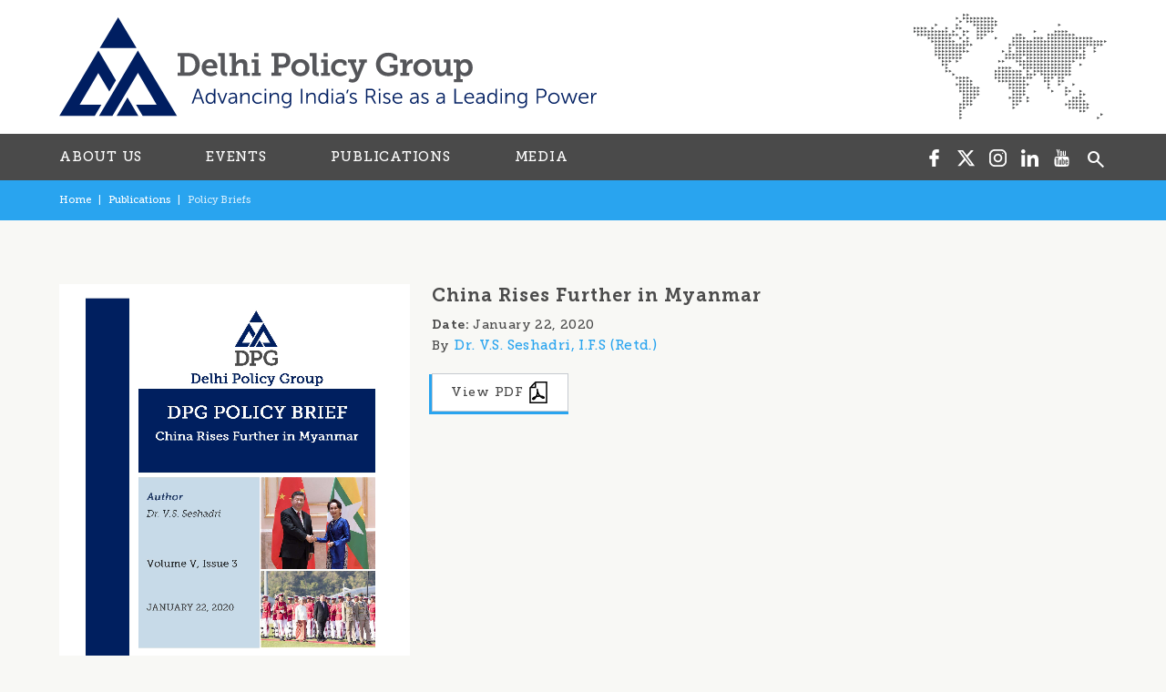

--- FILE ---
content_type: text/html; charset=UTF-8
request_url: https://www.delhipolicygroup.org/publication/policy-briefs/china-rises-further-in-myanmar.html
body_size: 7635
content:
<!DOCTYPE html>
<html lang="en">
<head>
        <meta charset="utf-8">
    <meta http-equiv="x-ua-compatible" content="ie=edge">
    <meta name="viewport" content="width=device-width, initial-scale=1, shrink-to-fit=no, user-scalable=0">
    <meta name="robots" content="follow, index, max-snippet:-1, max-video-preview:-1, max-image-preview:large"/>
    <title>Delhi Policy Group</title>
    <meta name="csrf-token" content="gVM19OMBuQzuG4cNHv8D76ibrfbVD7kUsvWhmScD">
    <meta name="description" content="Delhi Policy Group is a think tank dedicated to advancing India&#039;s policy interests through research and analysis."/>
    <meta name="keywords" content="Delhi Policy Group, policy research, think tank, India policy, international relations"/>
    <link rel="canonical" href="https://www.delhipolicygroup.org/">
    <meta property="og:type" content="website">
    <meta property="og:url" content="https://www.delhipolicygroup.org/">
    <meta property="og:image" content="https://www.delhipolicygroup.org/images-dpg/dpg-logo.svg">
    <meta property="og:title" content="Delhi Policy Group" />
    <meta property="og:description" content="Delhi Policy Group is a think tank dedicated to advancing India's policy interests through research and analysis." />

    <link rel="shortcut icon" type="image/png" href="https://www.delhipolicygroup.org/website/assets/images/fav_icon.png">
    <link href="https://www.delhipolicygroup.org/website/assets/css/app.css" rel="stylesheet">
    <link href="https://www.delhipolicygroup.org/website/assets/css/style2020.css" rel="stylesheet">
    
    <link rel="stylesheet" href="https://fonts.googleapis.com/css2?family=Material+Symbols+Outlined:opsz,wght,FILL,GRAD@20..48,100..700,0..1,-50..200" />
    <meta name="google-site-verification" content="qL02bU83HYlfbWwx6QPhzboqK_LlbbJF6ttXLKvE320" />
    
</head>
<style>
    .image-style-align-left {
        float: left;
        margin-right:20px;
    }

    .image-style-align-right {
        float: right;
        margin-left:20px;
    }

    picture img {
        height: auto;
    }
    
    figure img {
        max-width: 100%;
height: auto;
    }
    
    .content .row > .col-md-6, .col-md-4{
        margin-bottom: 20px;
    }
    .image picture img{
        max-width: 100% !important;
        height: auto !important;
    }
    .newHeroStyle{
        /* top:50% !important;
        left:50% !important;
        transform:translate(-50%, -50%) !important; */
        right:auto !important;
        bottom: auto !important;
        padding-bottom: 60% !important;
        background-color:#C8C8C8 !important;
    }
    /* .newHeroStyle img{
        max-width:100% !important;
        max-height:100% !important;
        width:auto !important;
        height:auto !important;
    } */
    .newHeroStyle img{
        width:100% !important;
        height:100% !important;
        object-fit:cover;
    }
    @media(max-width:768px){
        .newHeroStyle{
            padding-bottom: 0% !important;
        }
        .heroSlide .swiper-slide{
            height:auto;
        }
    }
    /*a span{color:#29a4ef !important}*/
    /*a *{color:#29a4ef !important}*/

    #subscribeForm h2{font-size:14px;}
    #subscribeForm h2{color:#001E61; font-weight:700; font-size:28px; margin-bottom:15px;}
    #subscribeForm h4{color:#29A4EF; font-size:20px; font-weight:700; margin-bottom:10px;}
    #subscribeForm h5{color:#000; font-size:16px; font-weight:700; margin-bottom:8px;}
    #subscribeForm label span{color:#ff0000;}
     

    .checkBoxInput {
        display: block;
        margin-bottom: 15px;
    }

    .checkBoxInput input {
        padding: 0;
        height: initial;
        width: initial;
        margin-bottom: 0;
        display: none;
        cursor: pointer;
    }

    .checkBoxInput label {
        position: relative;
        cursor: pointer;
        padding-left: 32px;
    }

    .checkBoxInput label:before {
        content:'';
        -webkit-appearance: none;
        background-color: transparent;
        border: 2px solid #0079bf;
        box-shadow: 0 1px 2px rgba(0, 0, 0, 0.05), inset 0px -15px 10px -12px rgba(0, 0, 0, 0.05);
        padding: 10px;
        display: inline-block;
        position: relative;
        vertical-align: middle;
        cursor: pointer;
        margin-right: 5px;
        position: absolute;
        left:0;
        top:0;
    }

    .checkBoxInput input:checked + label:after {
        content: '';
        display: block;
        position: absolute;
        top: 3px;
        left: 9px;
        width: 6px;
        height: 14px;
        border: solid #0079bf;
        border-width: 0 2px 2px 0;
        transform: rotate(45deg);
    }
    
    
    .ui-autocomplete {
    max-height: 200px;
    overflow-y: auto;
    overflow-x: hidden;
    z-index: 1000;
    background: #fff;
    border: 1px solid #ccc;
    border-radius: 4px;
    box-shadow: 0 2px 4px rgba(0,0,0,0.1);
}
.ui-menu-item {
    padding: 8px 12px;
    cursor: pointer;
}
.ui-menu-item:hover {
    background: #f0f0f0;
}
.ui-menu-item-wrapper {
    font-size: 14px;
    color: #333;
}

   /*.detailed-section span{*/
   /* font-weight: 500!important;*/
   /* font-size: 15px!important;*/
   /* color: #4a4a4a!important;*/
   /* }*/
    
   /* .detailed-section p{*/
   /* font-weight: 500!important;*/
   /* font-size: 15px!important;*/
   /* color: #4a4a4a!important;*/
   /* }*/
    
    .detailed-section ul p{
    margin-bottom:0!important;
    }
</style>

<body>
    <div class="overlay"></div>
    <main class="wrapper clearfix">
        <header class="header-main clearfix compensate-for-scrollbar">
    <div class="container">
        <div class="row align-items-center justify-content-between no-gutters">
            <div class="col-auto d-xl-block d-none">
                <a href="https://www.delhipolicygroup.org" class="brand">
                    <img src="https://www.delhipolicygroup.org/website/assets/images/dpg-logo.svg" alt="Delhi Policy Group">
                </a>
            </div>
            <div class="col d-xl-none d-block">
                <a href="https://www.delhipolicygroup.org" class="brand">
                    <img src="https://www.delhipolicygroup.org/website/assets/images/dpg-logo.svg" class="img-fluid" alt="Delhi Policy Group">
                </a>
            </div>
            <div class="col-auto d-md-block d-none">
                <img src="https://www.delhipolicygroup.org/website/assets/images/map-new.png" alt="Delhi Policy Group">
            </div>
        </div>
    </div>
</header>
<div class="navigation clearfix">
    <div class="container">
        <div class="row no-gutters justify-content-between align-items-center">
            <div class="col-md col-0">
                <nav class="main-nav">
                    <ul class="nav">
                        <li><a href="https://www.delhipolicygroup.org/about-us">ABOUT US</a>
                            <div class="submenu">
                                <ul class="list-unstyled">
                                    <li><a href="https://www.delhipolicygroup.org/mission-statement">Mission Statement</a></li>
                                    <li><a href="https://www.delhipolicygroup.org/trustees">Trustees</a></li>
                                    <li><a href="https://www.delhipolicygroup.org/faculty">Faculty</a></li>
                                    <li><a href="https://www.delhipolicygroup.org/programs">Programmes</a></li>
                                    <li><a href="https://www.delhipolicygroup.org/personnel">Personnel</a></li>
                                    <li><a href="https://www.delhipolicygroup.org/funding">Funding</a></li>
                                </ul>
                            </div>
                        </li>
                                                <li><a href="javascript:void(0);">EVENTS</a>
                            <div class="submenu">
                                <ul class="list-unstyled">
                                                                        <li><a href="https://www.delhipolicygroup.org/event/conferences">Conferences</a></li>
                                                                        <li><a href="https://www.delhipolicygroup.org/event/seminars">Seminars</a></li>
                                                                        <li><a href="https://www.delhipolicygroup.org/event/roundtables">Roundtables</a></li>
                                                                        <li><a href="https://www.delhipolicygroup.org/event/webinars">Webinars</a></li>
                                                                        <li><a href="https://www.delhipolicygroup.org/event/felicitation-events">Felicitation Events</a></li>
                                                                    </ul>
                            </div>
                        </li>
                      	
                        <li>
                            <a href="javascript:void(0);">PUBLICATIONS</a>
                            <div class="submenu">
                                <ul class="list-unstyled">
                                                                                                                        <li>
                                                <a href="javascript:void(0);" class="hasSubmenu">Research</a>
                                                <div class="submenu">
                                                    <ul class="list-unstyled">
                                                                                                                    <li>
                                                                <a href="https://www.delhipolicygroup.org/publication/policy-reports">Policy Reports</a>
                                                            </li>
                                                                                                                    <li>
                                                                <a href="https://www.delhipolicygroup.org/publication/policy-papers">Policy Papers</a>
                                                            </li>
                                                                                                                    <li>
                                                                <a href="https://www.delhipolicygroup.org/publication/policy-briefs">Policy Briefs</a>
                                                            </li>
                                                                                                                    <li>
                                                                <a href="https://www.delhipolicygroup.org/publication/policy-note">Policy Note</a>
                                                            </li>
                                                                                                            </ul>
                                                </div>
                                            </li>
                                                                                                                                                                <li>
                                                <a href="javascript:void(0);" class="hasSubmenu">Monthly</a>
                                                <div class="submenu">
                                                    <ul class="list-unstyled">
                                                                                                                    <li>
                                                                <a href="https://www.delhipolicygroup.org/publication/african-pulse">African Pulse</a>
                                                            </li>
                                                                                                                    <li>
                                                                <a href="https://www.delhipolicygroup.org/publication/focus-europe">Focus Europe</a>
                                                            </li>
                                                                                                                    <li>
                                                                <a href="https://www.delhipolicygroup.org/publication/indo-pacific-monitor">Indo-Pacific Monitor</a>
                                                            </li>
                                                                                                                    <li>
                                                                <a href="https://www.delhipolicygroup.org/publication/china-monitor">China Monitor</a>
                                                            </li>
                                                                                                                    <li>
                                                                <a href="https://www.delhipolicygroup.org/publication/east-asia-explorer">East Asia Explorer</a>
                                                            </li>
                                                                                                                    <li>
                                                                <a href="https://www.delhipolicygroup.org/publication/economic-security-and-resilience-review">Economic Security and Resilience Review</a>
                                                            </li>
                                                                                                                    <li>
                                                                <a href="https://www.delhipolicygroup.org/publication/global-horizons">Global Horizons</a>
                                                            </li>
                                                                                                                    <li>
                                                                <a href="https://www.delhipolicygroup.org/publication/india-strategic-review">India Strategic Review</a>
                                                            </li>
                                                                                                            </ul>
                                                </div>
                                            </li>
                                                                                                                                                                <li>
                                                <a href="javascript:void(0);" class="hasSubmenu">Weekly</a>
                                                <div class="submenu">
                                                    <ul class="list-unstyled">
                                                                                                                    <li>
                                                                <a href="https://www.delhipolicygroup.org/publication/indias-proximity-archives">India&#039;s Proximity Archives</a>
                                                            </li>
                                                                                                            </ul>
                                                </div>
                                            </li>
                                                                                                                                                        <li>
                                            <a href="https://www.delhipolicygroup.org/publication/event-reports">Event Reports</a>
                                        </li>
                                                                            <li>
                                            <a href="https://www.delhipolicygroup.org/publication/books">Books</a>
                                        </li>
                                                                            <li>
                                            <a href="https://www.delhipolicygroup.org/publication/international-journals">International Journals</a>
                                        </li>
                                                                            <li>
                                            <a href="https://www.delhipolicygroup.org/publication/collaborative-projects">Collaborative Projects</a>
                                        </li>
                                                                            <li>
                                            <a href="https://www.delhipolicygroup.org/publication/obituary">Obituary</a>
                                        </li>
                                                                            <li>
                                            <a href="https://www.delhipolicygroup.org/publication/opinion">Opinion</a>
                                        </li>
                                                                    </ul>
                            </div>
                        </li>
                        <li>
                            <a href="javascript:void(0);">MEDIA</a>
                            <div class="submenu">
                                <ul class="list-unstyled">
                                                                                                                <li><a href="https://www.delhipolicygroup.org/media/opinion">Opinion</a></li>
                                                                            <li><a href="https://www.delhipolicygroup.org/media/visual-media">Visual Media</a></li>
                                                                            <li><a href="https://www.delhipolicygroup.org/media/podcasts">Podcasts</a></li>
                                                                            <li><a href="https://www.delhipolicygroup.org/media/live">Live</a></li>
                                                                    </ul>
                            </div>
                        </li>
                    </ul>
                </nav>
            </div>
            <div class="col-auto d-md-none">
                <div class="">
                    <a href="javascript:void(0)" class="d-block d-md-none hamburger">
                        <span class="h-top"></span>
                        <span class="h-middle"></span>
                        <span class="h-bottom"></span>
                    </a>
                </div>
            </div>
            <div class="col-auto ml-auto">
                <ul class="list-unstyled d-flex m-0">
                                                            <li class="pr-3">
                        <a href="https://www.facebook.com/DelhiPolicyGroup/" target="_blank">
                            <img src="https://www.delhipolicygroup.org/storage/uploads/socialmedia/faculty-1752559972-facebook-new.svg" style="width:19px;" alt="Facebook">
                        </a>
                    </li>
                                        <li class="pr-3">
                        <a href="https://twitter.com/@DPG_ORG" target="_blank">
                            <img src="https://www.delhipolicygroup.org/storage/uploads/socialmedia/faculty-1750768963-twitter-new.svg" style="width:19px;" alt="X">
                        </a>
                    </li>
                                        <li class="pr-3">
                        <a href="https://www.instagram.com/dpg_org/" target="_blank">
                            <img src="https://www.delhipolicygroup.org/storage/uploads/socialmedia/faculty-1750768973-instagram-new.svg" style="width:19px;" alt="Instagram">
                        </a>
                    </li>
                                        <li class="pr-3">
                        <a href="https://www.linkedin.com/company/delhi-policy-group?trk=top_nav_home" target="_blank">
                            <img src="https://www.delhipolicygroup.org/storage/uploads/socialmedia/faculty-1750768982-linkedin.svg" style="width:19px;" alt="Linkedin">
                        </a>
                    </li>
                                        <li class="pr-3">
                        <a href="https://www.youtube.com/@dpg_org" target="_blank">
                            <img src="https://www.delhipolicygroup.org/storage/uploads/socialmedia/faculty-1750768992-youtube-new.svg" style="width:19px;" alt="Youtube">
                        </a>
                    </li>
                                    </ul>
            </div>
            <div class="col-auto ml-auto">
                <button type="button" class="btn search-btn close-search"><i class="material-symbols-outlined">search</i></button>
            </div>
        </div>
    </div>
    
    <div class="search-wrap position-relative">
        <div class="searchbox">
            <div class="container">
                <div class="row justify-content-center">
                    <div class="col-xl-9">
                        <form name="frmS" id="frmS" action="https://www.delhipolicygroup.org/search" method="GET" novalidate>
                            <div class="row no-gutters align-items-center">
                                <div class="col position-relative">
                                    <input class="form-control search_title ui-autocomplete-input" type="text" name="search_title" id="search_title" placeholder="Search For" required autocomplete="off" value="" />
                                </div>
                                <div class="col-auto">
                                    <div class="input-group-prepend">
                                        <button type="submit" class="input-group-text"><i class="material-symbols-outlined">search</i></button>
                                    </div>
                                </div>
                                <div class="col-sm-auto col-12 pt-3 pt-sm-0">
                                    <a href="https://www.delhipolicygroup.org/search" class="advanceSearch">Advanced Search</a>
                                </div>
                            </div>
                        </form>
                    </div>
                </div>
            </div>
        </div>
    </div>
</div>

<!--<script src="https://code.jquery.com/jquery-3.6.0.min.js"></script>-->
<!-- In search-detail.blade.php, add these after jQuery -->
<!--<link rel="stylesheet" href="https://code.jquery.com/ui/1.12.1/themes/base/jquery-ui.css">-->
<!--<script src="https://code.jquery.com/ui/1.12.1/jquery-ui.min.js"></script>-->
<style>
  .ui-autocomplete {
    max-height: 200px;
    overflow-y: auto;
    overflow-x: hidden;
    z-index: 1000;
    background: #fff;
    border: 1px solid #ced4da;
    border-radius: 4px;
    box-shadow: 0 2px 5px rgba(0,0,0,0.1);
}
.ui-menu-item {
    padding: 8px 12px;
    cursor: pointer;
}
.ui-menu-item:hover {
    background: #f8f9fa;
}
.ui-state-disabled {
    color: #6c757d; /* Grey out "No result found" */
    cursor: not-allowed;
}
</style>        <style>
    a span{color:#29a4ef !important}
    a *{color:#29a4ef !important}
</style>
<div class="breadcrumb-wrap">
    <div class="container">
        <ol class="breadcrumb">
            <li class="breadcrumb-item"><a href="https://www.delhipolicygroup.org">Home</a></li>
            <li class="breadcrumb-item">Publications</li>
            <li class="breadcrumb-item active"><a href="https://www.delhipolicygroup.org/publication/policy-briefs">Policy Briefs</a></li>
        </ol>
    </div>
</div>
    <section class="inner-page-content section-xl publication-details detailed-section clearfix">
        <div class="container ">
            <div class="row ">
                <div class="col-12 ">
                                                                                 <div class="inner-slider-wrap bg-white float-lg-left mr-4 mb-3">
                    <!-- Main Image Slider -->
                        <div class="swiper-container ps-big fade-in">
                            <div class="swiper-wrapper">
                                <div class="swiper-slide">
                                    <a href="https://www.delhipolicygroup.org/storage/uploads/publications_img//china-rises-further-in-myanmar-1236-1209.jpg" 
                                       data-fancybox="gallery">
                                        <img class="w-100" 
                                             src="https://www.delhipolicygroup.org/storage/uploads/publications_img//china-rises-further-in-myanmar-1236-1209.jpg" 
                                             alt="" class="w-100">
                                    </a>
                                </div>
                            </div>
                        </div>
                    </div>
                    
                        <h1>China Rises Further in Myanmar</h1>
                        <div class="mb-3">
                                                        <span>
                                <strong>Date:</strong> January 22, 2020
                                 
                                 
                            </span>
                                                                                                                                                                                                                                   <div class="bookAuthor">
                                    <span>By</span>
                                    
                                                                            
                                                                                                                                                                                                                                                                                                                                                                                                                                        
                                    <a href="https://www.delhipolicygroup.org/faculty/dr-vs-seshadri-ifs-retd">Dr. V.S. Seshadri, I.F.S (Retd.)</a>
                                </div>
                            
                        </div>
                        
                        
                        <p></p>

                        <div class="row clearfix float-left">
                                                        <div class="col-auto">
                              <a href="https://www.delhipolicygroup.org/storage/uploads/publications_file/china-rises-further-in-myanmar-1236.pdf" 
                                 target="_blank" 
                                 class="btn btn-shadow-bordered text-left text-capitalize bg-white mb-4">
                                  View PDF
                                 <img src="https://www.delhipolicygroup.org/website/assets/images-dpg/pdf-file.svg" 
                                         style="width: 24px; display: inline-block; margin-left: 0px;">
                                 </a>
                            </div>
                            
                            
                                                    </div>
                                    </div>
            </div>
        </div>
    </section>

    <a id="backtoTop"><img src="https://www.delhipolicygroup.org/website/assets/images-dpg/top.svg" style="width:40px;" alt=""></a>
        <footer class="footer-main clearfix">
    <div class="container">
        <div class="row">
            <div class="col-lg-3 col-sm-6 text-center">
                <div class="footer-box footer-link">
                    <h3>Links</h3>
                    <ul class="list-unstyled">
                        <!-- <li><a href="#">Upcoming</a></li> -->
                        <!-- <li><a href="#">Gallery</a></li>
                        <li><a href="#">Archives</a></li>
                        <li><a href="#">Opportunities</a></li>
                        <li><a href="#">About Us</a></li>
                        <li><a href="#">Contact Us</a></li> -->
                        <!-- <li><a href="">Diary</a></li> -->



                        <li><a href="https://www.delhipolicygroup.org/about-us">About Us</a></li>
                        <li><a href="https://www.delhipolicygroup.org/activities">Activities</a></li>
                        <li><a href="https://www.delhipolicygroup.org/gallery">Gallery</a></li>

                        <!-- <li><a href="">Opportunities</a></li> -->

                        <!-- <li><a href="">Contact us</a></li> -->
                        <li><a href="https://www.delhipolicygroup.org/archives/publications">Archives</a></li>
                        <li><a href="https://www.delhipolicygroup.org/opportunities">Opportunities</a></li>


                    </ul>
                </div>
            </div>


            <div class="col-lg col-12 text-center order-lg-1 order-12 mt-lg-0 mt-5">
                <div class="footer-box footer-subscribe"> <!--ng-controller="subscribeFromCtrl"-->
                    <!-- <h3>Subscribe</h3> -->
                    <a class="btn btn-primary subscribeForm" data-fancybox data-src="#subscribeForm"
                        href="javascript:void(0);">
                        Subscribe
                    </a>


                    <div class="mt-5">&nbsp;</div>
                    <div class="social">
                                                                            <a href="https://www.facebook.com/DelhiPolicyGroup/" target="_blank">
                                <img src="https://www.delhipolicygroup.org/storage/uploads/socialmedia/faculty-1752559972-facebook-new.svg"
                                    style="width:28px; max-width:28px" alt="Facebook">
                            </a>
                                                    <a href="https://twitter.com/@DPG_ORG" target="_blank">
                                <img src="https://www.delhipolicygroup.org/storage/uploads/socialmedia/faculty-1750768963-twitter-new.svg"
                                    style="width:28px; max-width:28px" alt="X">
                            </a>
                                                    <a href="https://www.instagram.com/dpg_org/" target="_blank">
                                <img src="https://www.delhipolicygroup.org/storage/uploads/socialmedia/faculty-1750768973-instagram-new.svg"
                                    style="width:28px; max-width:28px" alt="Instagram">
                            </a>
                                                    <a href="https://www.linkedin.com/company/delhi-policy-group?trk=top_nav_home" target="_blank">
                                <img src="https://www.delhipolicygroup.org/storage/uploads/socialmedia/faculty-1750768982-linkedin.svg"
                                    style="width:28px; max-width:28px" alt="Linkedin">
                            </a>
                                                    <a href="https://www.youtube.com/@dpg_org" target="_blank">
                                <img src="https://www.delhipolicygroup.org/storage/uploads/socialmedia/faculty-1750768992-youtube-new.svg"
                                    style="width:28px; max-width:28px" alt="Youtube">
                            </a>
                                            </div>


                    <div class="copyright">&copy; 2025 Delhi Policy Group. All rights reserved.</div>
                </div>
            </div>



            <div class="col-lg-3 col-sm-6 text-center order-lg-12 order-1 mt-sm-0 mt-4">
                <div class="footer-box contact-details">
                    <h3>Contact</h3>
                    Delhi Policy Group<br>
                    Core 5A, 1st Floor,<br>
                    India Habitat Centre,<br>
                    Lodhi Road, New Delhi-110003<br><br>
                    Phone: <a href="tel:+91 11 48202100">+91 11 48202100</a><br>
                    Email: <a href="mailto:dgoffice@dpg.org.in">dgoffice@dpg.org.in</a><br>
                    Website: <a href="https://www.delhipolicygroup.org">www.delhipolicygroup.org</a>
                    <div>
                        <a href="https://www.delhipolicygroup.org/contact-us" class="seemoreLink">See more</a>
                    </div>

                </div>
            </div>
        </div>
    </div>
</footer>
<script src="https://cdnjs.cloudflare.com/ajax/libs/jquery/3.7.1/jquery.min.js"
    integrity="sha512-v2CJ7UaYy4JwqLDIrZUI/4hqeoQieOmAZNXBeQyjo21dadnwR+8ZaIJVT8EE2iyI61OV8e6M8PP2/4hpQINQ/g=="
    crossorigin="anonymous" referrerpolicy="no-referrer"></script>
<script src="https://cdnjs.cloudflare.com/ajax/libs/fancybox/3.5.7/jquery.fancybox.min.js"
    integrity="sha512-uURl+ZXMBrF4AwGaWmEetzrd+J5/8NRkWAvJx5sbPSSuOb0bZLqf+tOzniObO00BjHa/dD7gub9oCGMLPQHtQA=="
    crossorigin="anonymous" referrerpolicy="no-referrer"></script>

<div id="subscribeForm" class="fancybox popup" style="width:100%; max-width:800px; display:none;">
    <h2>Subscribe</h2>
    <div>
        <form id="subscribe" action="https://www.delhipolicygroup.org/subscribe/submit" method="POST" autocomplete="off">
            <div class="row">
                <div class="col-12 col-sm-6">
                    <div class="form-group">
                        <label>First Name <span>*</span></label>
                        <input type="text" name="first_name"
                            class="form-control ">
                    </div>
                </div>
                <div class="col-12 col-sm-6">
                    <div class="form-group">
                        <label>Last Name <span>*</span></label>
                        <input type="text" name="last_name"
                            class="form-control ">
                    </div>
                </div>
                <div class="col-12 col-sm-6">
                    <div class="form-group">
                        <label>Email Address <span>*</span></label>
                        <input type="email" name="email" class="form-control  ">
                    </div>
                </div>
                <div class="col-12 col-sm-6">
                    <div class="form-group">
                        <label>Title/Position</label>
                        <input type="text" name="title_position" class="form-control">
                    </div>
                </div>
                <div class="col-12">
                    <div class="form-group">
                        <label>Company/Organization</label>
                        <input type="text" name="company_organization" class="form-control">
                    </div>
                </div>

                <div class="col-12 checkBoxInput">
                    <h4>Interests:</h4>

                    <h5>Research Publications</h5>
                    <div class="form-group">
                        <input type="checkbox" name="research_publications" value="Policy Briefs/Reports"
                            id="1">
                        <label for="1">Policy Briefs/Reports</label>
                    </div <h5>Monthlies</h5>
                    <div class="form-group row">
                                                                            <div class="col-12 col-sm-6">
                                <input type="checkbox" name="monthlies[]" value="Global Horizons"
                                    id="m1">
                                <label for="m1">Global Horizons</label>
                            </div>
                                                    <div class="col-12 col-sm-6">
                                <input type="checkbox" name="monthlies[]" value="India Strategic Review"
                                    id="m2">
                                <label for="m2">India Strategic Review</label>
                            </div>
                                                    <div class="col-12 col-sm-6">
                                <input type="checkbox" name="monthlies[]" value="Indo-Pacific Monitor"
                                    id="m3">
                                <label for="m3">Indo-Pacific Monitor</label>
                            </div>
                                                    <div class="col-12 col-sm-6">
                                <input type="checkbox" name="monthlies[]" value="East Asia Explorer"
                                    id="m4">
                                <label for="m4">East Asia Explorer</label>
                            </div>
                                                    <div class="col-12 col-sm-6">
                                <input type="checkbox" name="monthlies[]" value="China Monitor"
                                    id="m5">
                                <label for="m5">China Monitor</label>
                            </div>
                                                    <div class="col-12 col-sm-6">
                                <input type="checkbox" name="monthlies[]" value="Economic Security and Resilience Review"
                                    id="m6">
                                <label for="m6">Economic Security and Resilience Review</label>
                            </div>
                                            </div>

                    <h5>Weekly</h5>
                    <div class="form-group">
                        <input type="checkbox" name="weekly" value="India's Proximity Archives" id="8">
                        <label for="8">India's Proximity Archives</label>
                    </div>

                    <h5>Events</h5>
                    <div class="form-group row">
                        <div class="col-6">
                            <input type="checkbox" name="events[]" value="Webinars" id="9">
                            <label for="9">Webinars</label>
                        </div>
                        <div class="col-6">
                            <input type="checkbox" name="events[]" value="Conferences" id="10">
                            <label for="10">Conferences</label>
                        </div>
                    </div>
                </div>

                <div class="col-12">
                    <button type="submit" class="btn btn-dark">Subscribe</button>
                </div>
            </div>
        </form>

    </div>
</div>
<script>
    $(document).ready(function() {
        $('#subscribe').on('submit', function(e) {
            e.preventDefault();
            var form = $(this);
            var url = form.attr('action');
            var formData = new FormData(this);

            $.ajax({
                type: 'POST',
                url: url,
                data: formData,
                contentType: false,
                processData: false,
                headers: {
                    'X-CSRF-TOKEN': $('meta[name="csrf-token"]').attr('content')
                },
                success: function(response) {
                    window.location.href = "https://www.delhipolicygroup.org/subscribe/thankyou";
                },
                error: function(xhr) {
                    $('.is-invalid').removeClass('is-invalid');
                    $('.invalid-feedback').remove();

                    if (xhr.status === 422) {
                        $.each(xhr.responseJSON.errors, function(key, value) {
                            var input = $('[name="' + key + '"]');
                            input.addClass('is-invalid');
                        });
                    } else {
                        alert('Something went wrong. Please try again.');
                    }
                }
            });
        });
    });
</script>    </main>
    <script src="https://www.delhipolicygroup.org/website/assets/js/app.js"></script>
    
    
    <script async src="https://www.googletagmanager.com/gtag/js?id=G-GW7B372ML9"></script>
    <script>
      window.dataLayer = window.dataLayer || [];
      function gtag(){dataLayer.push(arguments);}
      gtag('js', new Date());
      gtag('config', 'G-GW7B372ML9');
    </script>
    
    
    <script>
        document.querySelectorAll('p').forEach(p => {
            if (p.innerHTML.trim() === '&nbsp;') {
                p.style.display = 'none';
            }
        });
    </script>
    
    <!--<script src="https://code.jquery.com/jquery-3.6.0.min.js"></script>-->
    <script src="https://code.jquery.com/ui/1.12.1/jquery-ui.min.js"></script>
    <link rel="stylesheet" href="https://code.jquery.com/ui/1.12.1/themes/base/jquery-ui.css">

    <script>
    $(document).ready(function() {
        $('#search_value').autocomplete({
            source: function(request, response) {
                $.ajax({
                    url: 'https://www.delhipolicygroup.org/search/suggest',
                    dataType: 'json',
                    data: {
                        type: 'search_suggest',
                        search_section: $('#search_section').val(),
                        term: request.term
                    },
                    success: function(data) {
                        response($.map(data, function(item) {
                            return {
                                label: item.label,
                                value: item.value,
                                urltogo: item.urltogo
                            };
                        }));
                    },
                    error: function(xhr, status, error) {
                        console.log('AJAX Error:', status, error, xhr.responseText);
                    }
                });
            },
            minLength: 2,
            select: function(event, ui) {
                if (ui.item.urltogo) {
                    window.location.href = ui.item.urltogo;
                }
                return false;
            }
        }).autocomplete('instance')._renderItem = function(ul, item) {
            return $('<li>')
                .attr('class', 'ui-menu-item')
                .append('<div class="ui-menu-item-wrapper">' + item.label + '</div>')
                .appendTo(ul);
        };
    });
    </script>
    <script>
$(document).ready(function() {
    // Autocomplete for header search
    $('#search_title').autocomplete({
        source: function(request, response) {
            $.ajax({
                url: 'https://www.delhipolicygroup.org/search/suggest',
                data: { query: request.term },
                dataType: 'json',
                success: function(data) {
                    response($.map(data, function(item) {
                        return {
                            label: item.title + (item.type ? ' (' + item.type + ')' : ''),
                            value: item.title,
                            slug: item.slug || null
                        };
                    }));
                }
            });
        },
        minLength: 3, // Trigger after 3 characters
        select: function(event, ui) {
            // Set the input value to selected suggestion
            // $(this).val(ui.item.value);
            // Optionally submit the form
            // $('#frmS').submit();
            if (ui.item.slug && ui.item.slug !== 'javascript:void(0)') {
                window.location.href = ui.item.slug; 
            } else {
                $(this).val(ui.item.value);
                $('#frmS').submit(); // fallback
            }
        }
    });

    // Autocomplete for advance search
    $('.search_for').autocomplete({
        source: function(request, response) {
            $.ajax({
                url: 'https://www.delhipolicygroup.org/search/suggest',
                data: { query: request.term },
                dataType: 'json',
                success: function(data) {
                    response($.map(data, function(item) {
                        return {
                            label: item.title + (item.type ? ' (' + item.type + ')' : ''),
                            value: item.title
                        };
                    }));
                }
            });
        },
        minLength: 3,
        select: function(event, ui) {
            $(this).val(ui.item.value);
            $('#frmAdvSearch').submit();
        }
    });
});
</script>
</body>
</html>

--- FILE ---
content_type: text/css
request_url: https://www.delhipolicygroup.org/website/assets/css/style2020.css
body_size: 818
content:
.submenu ul > li ul{margin-top: -20px;}
.submenu ul > li:hover{
    background: #29A4EF;
    color: #ffffff !important;
}
.submenu ul > li:hover a{
    color: #ffffff;
}
.submenu ul > li:hover >ul li a{color: #727272;}
.submenu ul > li ul > li > a{color: #727272 !important; font-size: 14px;}

.footer .contact-details, footer .contact-details a{font-size: 15px;}
.seemoreLink{ display: inline-block; margin: 15px 0 0; padding: 3px 10px; background: #fff; color: #000 !important; font-size: 12px !important; font-weight: 700; border-radius:4px; -webkit-border-radius:4px; -moz-border-radius:4px; -ms-border-radius:4px; -o-border-radius:4px; text-decoration: none; transition: 0.3s ease all ; -webkit-transition: 0.3s ease all ; -moz-transition: 0.3s ease all ; -ms-transition: 0.3s ease all ; -o-transition: 0.3s ease all ; }
.seemoreLink:hover{background: #29A4EF; color: #fff !important; text-decoration: none;}
.aboutmapBg{
    text-align: justify;
    /* text-align-last: left;  */
    background-image: url(../images-dpg/map-bg-dark.png); 
    background-repeat: no-repeat; 
    background-position: center center; 
    background-size: auto 100%;
}
.aboutmapBgHome{
    text-align: justify;
    /* text-align-last: left;  */
    background-image: url(../images-dpg/map-bg-dark.png); 
    background-repeat: no-repeat; 
    background-position: center center; 
    background-size: auto 100% ;
}
.brand img, .brand svg{
    width:590px;
}
.submenu ul > li a.hasSubmenu{
    position: relative;
}
.submenu ul > li a.hasSubmenu:after{
    position: absolute;
    right: 12px;
    font-size: 18px;
    top: 50%;
    transform:translateY(-50%);
    content: '\203A';
    -webkit-transform:translateY(-50%);
    -moz-transform:translateY(-50%);
    -ms-transform:translateY(-50%);
    -o-transform:translateY(-50%);
}


@media(max-width:1199px){
    .aboutmapBgHome{
        text-align: justify;
        /* text-align-last: left;  */
        background-image: url(../images-dpg/map-bg-dark.png); 
        background-repeat: no-repeat; 
        background-position: center center; 
        background-size: auto 100% ;
    }
}
@media(max-width:991px){
    
    .padWrapper{
        padding: 0px !important;
    }
}
@media(max-width:767px){   
    .aboutmapBg{
        text-align: justify;
        /* text-align-last: left;  */
        background-image: url(../images-dpg/map-bg-dark.png); 
        background-repeat: no-repeat; 
        background-position: center center; 
        background-size: 100% auto ;
    } 
    
    .submenu ul > li a.hasSubmenu:after{
        display: none;
    }
    .submenu .submenu{
        margin:18px 0px 5px 10px;
    }
    .submenu .submenu li{
        position: relative;
    }
    .submenu .submenu li:before{
        position: absolute;
        content:'-';
        left: -13px;
        top: 8px;

    }
    .submenu .submenu li a{
        font-size: 12px !important;
        padding: 8px 0 !important;
    }
}
@media(max-width:576px){
    .circle-left.circle{
        display: none;
    }
    .aboutmapBgHome{
        text-align: justify;
        /* text-align-last: left;  */
        background-image: url(../images-dpg/map-bg-dark.png); 
        background-repeat: no-repeat; 
        background-position: center center; 
        background-size: 100% auto ;
    }
}

--- FILE ---
content_type: image/svg+xml
request_url: https://www.delhipolicygroup.org/website/assets/images-dpg/top.svg
body_size: 1245
content:
<?xml version="1.0" encoding="iso-8859-1"?>
<!-- Generator: Adobe Illustrator 16.0.0, SVG Export Plug-In . SVG Version: 6.00 Build 0)  -->
<!DOCTYPE svg PUBLIC "-//W3C//DTD SVG 1.1//EN" "http://www.w3.org/Graphics/SVG/1.1/DTD/svg11.dtd">
<svg version="1.1" id="Capa_1" xmlns="http://www.w3.org/2000/svg" xmlns:xlink="http://www.w3.org/1999/xlink" x="0px" y="0px"
	 width="363.025px" height="363.024px" viewBox="0 0 363.025 363.024" style="enable-background:new 0 0 363.025 363.024;"
	 xml:space="preserve">
<g>
	<path style="fill:#030303;" d="M363.025,181.513C363.025,81.43,281.595,0,181.512,0C81.422,0,0,81.43,0,181.513
		c0,100.088,81.422,181.512,181.512,181.512C281.595,363.024,363.025,281.601,363.025,181.513z M11.71,181.513
		C11.71,87.88,87.886,11.71,181.512,11.71c93.633,0,169.803,76.17,169.803,169.803c0,91.659-73.02,166.543-163.936,169.653
		l0.366-189.941l32.958,32.959l8.28-8.28l-47.062-47.064l-47.883,47.889l8.28,8.279l33.725-33.725l-0.375,189.895
		C84.744,348.066,11.71,273.184,11.71,181.513z"/>
</g>
<g>
</g>
<g>
</g>
<g>
</g>
<g>
</g>
<g>
</g>
<g>
</g>
<g>
</g>
<g>
</g>
<g>
</g>
<g>
</g>
<g>
</g>
<g>
</g>
<g>
</g>
<g>
</g>
<g>
</g>
</svg>


--- FILE ---
content_type: image/svg+xml
request_url: https://www.delhipolicygroup.org/storage/uploads/socialmedia/faculty-1750768982-linkedin.svg
body_size: 848
content:
<?xml version="1.0" encoding="utf-8"?>
<!-- Generator: Adobe Illustrator 28.0.0, SVG Export Plug-In . SVG Version: 6.00 Build 0)  -->
<svg version="1.1" id="Capa_1" xmlns="http://www.w3.org/2000/svg" xmlns:xlink="http://www.w3.org/1999/xlink" x="0px" y="0px"
	 viewBox="0 0 800 800" style="enable-background:new 0 0 800 800;" xml:space="preserve">
<style type="text/css">
	.st0{fill:#FFFFFF;}
</style>
<g>
	<g>
		<path class="st0" d="M96.2,0.7C43,0.7,0,43.8,0,96.8c0,53.1,43,96.1,96.2,96.1c53,0,96.1-43.1,96.1-96.1
			C192.2,43.8,149.2,0.7,96.2,0.7z"/>
		<rect x="13.2" y="265.9" class="st0" width="165.8" height="533.5"/>
		<path class="st0" d="M601.1,252.6c-80.7,0-134.7,44.2-156.9,86.2H442v-72.9H283h0v533.4h165.7V535.4c0-69.6,13.2-137,99.5-137
			c85,0,86.2,79.6,86.2,141.4v259.4H800V506.7C800,363.1,769,252.6,601.1,252.6z"/>
	</g>
</g>
</svg>


--- FILE ---
content_type: image/svg+xml
request_url: https://www.delhipolicygroup.org/storage/uploads/socialmedia/faculty-1750768992-youtube-new.svg
body_size: 3679
content:
<?xml version="1.0"?>
<svg xmlns="http://www.w3.org/2000/svg" xmlns:xlink="http://www.w3.org/1999/xlink" version="1.1" id="Capa_1" x="0px" y="0px" width="512px" height="512px" viewBox="0 0 90.677 90.677" style="enable-background:new 0 0 90.677 90.677;" xml:space="preserve"><g><g>
	<g>
		<path d="M82.287,45.907c-0.937-4.071-4.267-7.074-8.275-7.521c-9.489-1.06-19.098-1.065-28.66-1.06    c-9.566-0.005-19.173,0-28.665,1.06c-4.006,0.448-7.334,3.451-8.27,7.521c-1.334,5.797-1.35,12.125-1.35,18.094    c0,5.969,0,12.296,1.334,18.093c0.936,4.07,4.264,7.073,8.272,7.521c9.49,1.061,19.097,1.065,28.662,1.061    c9.566,0.005,19.171,0,28.664-1.061c4.006-0.448,7.336-3.451,8.272-7.521c1.333-5.797,1.34-12.124,1.34-18.093    C83.61,58.031,83.62,51.704,82.287,45.907z M28.9,50.4h-5.54v29.438h-5.146V50.4h-5.439v-4.822H28.9V50.4z M42.877,79.839h-4.629    v-2.785c-1.839,2.108-3.585,3.136-5.286,3.136c-1.491,0-2.517-0.604-2.98-1.897c-0.252-0.772-0.408-1.994-0.408-3.796V54.311    h4.625v18.795c0,1.084,0,1.647,0.042,1.799c0.111,0.718,0.462,1.082,1.082,1.082c0.928,0,1.898-0.715,2.924-2.166v-19.51h4.629    L42.877,79.839L42.877,79.839z M60.45,72.177c0,2.361-0.159,4.062-0.468,5.144c-0.618,1.899-1.855,2.869-3.695,2.869    c-1.646,0-3.234-0.914-4.781-2.824v2.474h-4.625V45.578h4.625v11.189c1.494-1.839,3.08-2.769,4.781-2.769    c1.84,0,3.078,0.969,3.695,2.88c0.311,1.027,0.468,2.715,0.468,5.132V72.177z M77.907,67.918h-9.251v4.525    c0,2.363,0.773,3.543,2.363,3.543c1.139,0,1.802-0.619,2.066-1.855c0.043-0.251,0.104-1.279,0.104-3.134h4.719v0.675    c0,1.491-0.057,2.518-0.099,2.98c-0.155,1.024-0.519,1.953-1.08,2.771c-1.281,1.854-3.179,2.768-5.595,2.768    c-2.42,0-4.262-0.871-5.599-2.614c-0.981-1.278-1.485-3.29-1.485-6.003v-8.941c0-2.729,0.447-4.725,1.43-6.015    c1.336-1.747,3.177-2.617,5.54-2.617c2.321,0,4.161,0.87,5.457,2.617c0.969,1.29,1.432,3.286,1.432,6.015v5.285H77.907z" data-original="#000000" class="active-path" data-old_color="#000000" fill="#FFFFFF"/>
		<path d="M70.978,58.163c-1.546,0-2.321,1.181-2.321,3.541v2.362h4.625v-2.362C73.281,59.344,72.508,58.163,70.978,58.163z" data-original="#000000" class="active-path" data-old_color="#000000" fill="#FFFFFF"/>
		<path d="M53.812,58.163c-0.762,0-1.534,0.36-2.307,1.125v15.559c0.772,0.774,1.545,1.14,2.307,1.14    c1.334,0,2.012-1.14,2.012-3.445V61.646C55.824,59.344,55.146,58.163,53.812,58.163z" data-original="#000000" class="active-path" data-old_color="#000000" fill="#FFFFFF"/>
		<path d="M56.396,34.973c1.705,0,3.479-1.036,5.34-3.168v2.814h4.675V8.82h-4.675v19.718c-1.036,1.464-2.018,2.188-2.953,2.188    c-0.626,0-0.994-0.37-1.096-1.095c-0.057-0.153-0.057-0.722-0.057-1.817V8.82h-4.66v20.4c0,1.822,0.156,3.055,0.414,3.836    C53.854,34.363,54.891,34.973,56.396,34.973z" data-original="#000000" class="active-path" data-old_color="#000000" fill="#FFFFFF"/>
		<path d="M23.851,20.598v14.021h5.184V20.598L35.271,0h-5.242l-3.537,13.595L22.812,0h-5.455c1.093,3.209,2.23,6.434,3.323,9.646    C22.343,14.474,23.381,18.114,23.851,20.598z" data-original="#000000" class="active-path" data-old_color="#000000" fill="#FFFFFF"/>
		<path d="M42.219,34.973c2.342,0,4.162-0.881,5.453-2.641c0.981-1.291,1.451-3.325,1.451-6.067v-9.034    c0-2.758-0.469-4.774-1.451-6.077c-1.291-1.765-3.11-2.646-5.453-2.646c-2.33,0-4.149,0.881-5.443,2.646    c-0.993,1.303-1.463,3.319-1.463,6.077v9.034c0,2.742,0.47,4.776,1.463,6.067C38.069,34.092,39.889,34.973,42.219,34.973z     M39.988,16.294c0-2.387,0.724-3.577,2.231-3.577c1.507,0,2.229,1.189,2.229,3.577v10.852c0,2.387-0.722,3.581-2.229,3.581    c-1.507,0-2.231-1.194-2.231-3.581V16.294z" data-original="#000000" class="active-path" data-old_color="#000000" fill="#FFFFFF"/>
	</g>
</g></g> </svg>


--- FILE ---
content_type: image/svg+xml
request_url: https://www.delhipolicygroup.org/website/assets/images-dpg/pdf-file.svg
body_size: 1932
content:
<?xml version="1.0" encoding="iso-8859-1"?>
<!-- Generator: Adobe Illustrator 16.0.0, SVG Export Plug-In . SVG Version: 6.00 Build 0)  -->
<!DOCTYPE svg PUBLIC "-//W3C//DTD SVG 1.1//EN" "http://www.w3.org/Graphics/SVG/1.1/DTD/svg11.dtd">
<svg version="1.1" id="Capa_1" xmlns="http://www.w3.org/2000/svg" xmlns:xlink="http://www.w3.org/1999/xlink" x="0px" y="0px"
	 width="31.256px" height="31.256px" viewBox="0 0 31.256 31.256" style="enable-background:new 0 0 31.256 31.256;"
	 xml:space="preserve">
<g>
	<g>
		<path d="M13.153,12.339c0.169,1.766,0.251,5.123-1.091,7.763c-0.109,0.213-0.217,0.42-0.325,0.618
			c-2.334,0.716-4.799,2.072-5.21,3.565c-0.161,0.59-0.013,1.18,0.406,1.619c0.437,0.455,0.98,0.697,1.574,0.697
			c1.437,0,2.931-1.371,4.563-4.187c0.592-0.146,4.003-0.562,4.72-0.554c1.967,2.011,3.559,2.988,4.859,2.988
			c0.816,0,1.519-0.412,1.929-1.133c0.284-0.504,0.285-1.086,0.003-1.597c-0.816-1.474-3.994-2.074-5.9-2.211
			c-0.164-0.179-0.33-0.365-0.5-0.558c-1.952-2.23-2.75-5.506-3.045-7.218c-0.037-0.392-0.079-0.718-0.114-0.957
			c-0.126-0.906-0.695-1.042-1.023-1.042c-0.285,0-0.558,0.123-0.747,0.338c-0.305,0.346-0.259,0.72-0.229,0.97
			C13.051,11.686,13.095,12.01,13.153,12.339z M8.591,24.6c0.187-0.207,0.552-0.512,1.105-0.842C9.18,24.318,8.8,24.549,8.591,24.6z
			 M22.545,22.857c-0.167-0.021-0.485-0.105-0.995-0.418C21.99,22.582,22.325,22.73,22.545,22.857z M14.886,17.92
			c0.365,0.741,0.771,1.416,1.217,2.021c-0.218,0.021-1.756,0.22-1.892,0.237C14.495,19.482,14.72,18.727,14.886,17.92z"/>
		<path d="M11.089,0L2.995,8.546v22.71h25.266V0H11.089z M10.375,3.594v3.787H6.788L10.375,3.594z M26.306,29.302H4.948V9.335h7.381
			V1.954h13.979v27.348H26.306z"/>
	</g>
</g>
<g>
</g>
<g>
</g>
<g>
</g>
<g>
</g>
<g>
</g>
<g>
</g>
<g>
</g>
<g>
</g>
<g>
</g>
<g>
</g>
<g>
</g>
<g>
</g>
<g>
</g>
<g>
</g>
<g>
</g>
</svg>


--- FILE ---
content_type: image/svg+xml
request_url: https://www.delhipolicygroup.org/website/assets/images/dpg-logo.svg
body_size: 18689
content:
<?xml version="1.0" encoding="utf-8"?>
<!-- Generator: Adobe Illustrator 17.0.0, SVG Export Plug-In . SVG Version: 6.00 Build 0)  -->
<!DOCTYPE svg PUBLIC "-//W3C//DTD SVG 1.1//EN" "http://www.w3.org/Graphics/SVG/1.1/DTD/svg11.dtd">
<svg version="1.1" id="Layer_1" xmlns="http://www.w3.org/2000/svg" xmlns:xlink="http://www.w3.org/1999/xlink" x="0px" y="0px"
	 width="934.145px" height="173.37px" viewBox="0 0 934.145 173.37" enable-background="new 0 0 934.145 173.37"
	 xml:space="preserve">
<g>
	<path fill="#001E61" d="M70.392,54.054L102.407,0l32.013,54.054H70.392z M68.012,58.311L0,173.37h61.592l11.692-19.982
		l-37.816-0.007l32.405-55.606l19.151,32.545l11.611-19.648L68.012,58.311z M137.756,173.37l-19.17-32.597L99.517,173.37H137.756z
		 M68.924,173.34l23.365,0.013l44.549-75.727l32.506,55.706l-35.865,0.018l11.734,20.013l59.6,0.009L136.699,58.158L68.924,173.34z"
		/>
	<g>
		<g>
			<path fill="#55565A" d="M205.698,97.203h4.782V68.344h-4.782v-5.572h17.275c3.206,0,5.74,0.168,8.328,0.957
				c7.765,2.308,12.943,9.17,12.943,19.02c0,9.445-4.782,16.253-12.378,18.787c-2.703,0.955-5.515,1.18-8.836,1.18h-17.331V97.203z
				 M222.692,96.807c2.531,0,4.557-0.225,6.526-1.012c4.557-1.856,7.428-6.529,7.428-13.047c0-6.754-3.037-11.367-7.709-13.168
				c-2.025-0.787-3.883-0.899-6.246-0.899h-4.84v28.126H222.692z"/>
			<path fill="#55565A" d="M262.167,73.351c8.271,0,12.774,6.023,12.774,13.617c0,0.843-0.168,2.411-0.168,2.411h-19.866
				c0.45,5.29,4.279,7.989,8.611,7.989c4.669,0,8.327-3.036,8.327-3.036l2.759,5.065c0,0-4.392,3.995-11.592,3.995
				c-9.512,0-15.418-6.866-15.418-15.025C247.594,79.539,253.559,73.351,262.167,73.351z M267.569,85.166
				c-0.112-3.938-2.531-6.3-5.571-6.3c-3.658,0-6.246,2.531-6.923,6.3H267.569z"/>
			<path fill="#55565A" d="M280.699,68.119h-4.448v-5.348h11.536v30.38c0,2.587,0.565,3.939,2.928,3.939
				c0.787,0,1.351-0.06,1.351-0.06v5.742c0,0-1.183,0.169-2.59,0.169c-4.557,0-8.776-1.522-8.776-9.341V68.119z"/>
			<path fill="#55565A" d="M295.919,97.368h4.167V68.119h-4.447v-5.348h11.592v13.956c0,1.407-0.169,2.419-0.169,2.419h0.113
				c1.408-2.759,4.953-5.796,9.903-5.796c6.357,0,10.016,3.321,10.016,10.917v13.1h4.167v5.347h-11.311V85.731
				c0-3.489-0.902-5.855-4.504-5.855c-5.063,0-8.215,4.392-8.215,9.674v7.817h4.107v5.347h-15.418V97.368z"/>
			<path fill="#55565A" d="M334.885,97.368h4.164V79.374h-4.444v-5.347h11.591v23.341h4.107v5.347h-15.418V97.368z M338.992,62.771
				h7.203v6.359h-7.203V62.771z"/>
			<path fill="#55565A" d="M368.874,97.203h4.784V68.344h-4.784v-5.572h19.132c2.353,0,4.775,0.168,6.742,1.013
				c4.323,1.801,7.141,6.246,7.141,11.816c0,5.684-2.983,10.524-7.591,12.15c-1.857,0.616-3.88,0.785-6.121,0.785h-7.149v8.667
				h4.841v5.512h-16.995V97.203z M387.216,82.636c1.683,0,2.917-0.225,4.042-0.789c2.14-1.07,3.264-3.318,3.264-6.246
				c0-2.756-1.067-4.897-2.924-5.962c-1.125-0.68-2.529-0.958-4.323-0.958h-6.248v13.955H387.216z"/>
			<path fill="#55565A" d="M419.14,73.351c8.779,0,15.811,6.245,15.811,15.017c0,8.836-7.032,15.025-15.756,15.025
				c-8.776,0-15.811-6.189-15.811-15.025C403.385,79.596,410.419,73.351,419.14,73.351z M419.196,97.315
				c4.617,0,8.499-3.603,8.499-8.948c0-5.279-3.882-8.94-8.499-8.94c-4.669,0-8.555,3.661-8.555,8.94
				C410.641,93.713,414.527,97.315,419.196,97.315z"/>
			<path fill="#55565A" d="M440.003,68.119h-4.445v-5.348h11.536v30.38c0,2.587,0.561,3.939,2.928,3.939
				c0.787,0,1.351-0.06,1.351-0.06v5.742c0,0-1.183,0.169-2.59,0.169c-4.557,0-8.78-1.522-8.78-9.341V68.119z"/>
			<path fill="#55565A" d="M455.296,97.368h4.164V79.374h-4.444v-5.347h11.595v23.341h4.104v5.347h-15.419V97.368z M459.407,62.771
				h7.204v6.359h-7.204V62.771z"/>
			<path fill="#55565A" d="M487.905,73.351c4.781,0,11.763,1.801,11.763,6.863v3.939h-6.192v-1.911c0-1.916-2.924-2.815-5.346-2.815
				c-5.231,0-8.44,3.602-8.44,8.829c0,5.907,4.11,9.112,9.005,9.112c4.051,0,7.369-2.247,8.945-3.489l2.533,5.068
				c-1.969,1.858-6.416,4.445-11.871,4.445c-8.387,0-15.815-5.687-15.815-14.969C472.486,79.876,479.068,73.351,487.905,73.351z"/>
			<path fill="#55565A" d="M509.352,108.683c2.311,0,4.164-1.239,5.065-3.323l0.786-1.799l-9.844-24.187h-3.436v-5.347h14.128v5.347
				h-3.377l5.234,14.505c0.506,1.407,0.615,2.984,0.615,2.984h0.171c0,0,0.226-1.577,0.787-2.984l5.181-14.505h-3.323v-5.347h13.56
				v5.347h-3.262l-10.577,27.055c-2.2,5.684-6.473,8.102-11.37,8.102c-4.167,0-6.976-1.97-6.976-1.97l2.306-5.233
				C505.022,107.328,506.711,108.683,509.352,108.683z"/>
			<path fill="#55565A" d="M571.633,62.096c7.146,0,15.641,2.815,15.641,7.877v5.515h-6.694v-2.927c0-2.756-4.333-4.164-8.611-4.164
				c-8.495,0-13.783,5.406-13.783,13.902c0,8.543,5.288,14.792,14.123,14.792c3.205,0,9.173-0.846,9.173-4.164v-4.278h-7.257v-5.507
				h13.952v12.033c0,6.08-10.689,8.219-16.601,8.219c-12.267,0-21.046-8.893-21.046-20.813
				C550.53,70.704,559.197,62.096,571.633,62.096z"/>
			<path fill="#55565A" d="M592.831,97.368h4.166V80.61c0-0.786-0.451-1.236-1.239-1.236h-3.208v-5.347h7.484
				c2.532,0,3.826,1.067,3.826,3.49v1.686c0,1.07-0.109,1.801-0.109,1.801h0.109c1.296-4.108,4.728-7.373,9.117-7.373
				c0.678,0,1.299,0.112,1.299,0.112v7.032c0,0-0.736-0.11-1.748-0.11c-5.796,0-8.387,5.065-8.387,10.457v6.245h4.11v5.347h-15.421
				V97.368z"/>
			<path fill="#55565A" d="M631.326,73.351c8.783,0,15.813,6.245,15.813,15.017c0,8.836-7.029,15.025-15.756,15.025
				c-8.776,0-15.809-6.189-15.809-15.025C615.574,79.596,622.606,73.351,631.326,73.351z M631.382,97.315
				c4.616,0,8.498-3.603,8.498-8.948c0-5.279-3.882-8.94-8.498-8.94c-4.67,0-8.549,3.661-8.549,8.94
				C622.833,93.713,626.712,97.315,631.382,97.315z"/>
			<path fill="#55565A" d="M653.382,79.374h-4.444v-5.347h11.592v17.208c0,3.434,0.899,5.796,4.501,5.796
				c4.95,0,7.934-5.063,7.934-10.232v-7.425h-4.388v-5.347h11.535v22.164c0,0.783,0.449,1.236,1.239,1.236h2.756v5.287h-7.088
				c-2.534,0-3.714-1.18-3.714-3.205v-1.07c0-0.733,0.053-1.349,0.053-1.349h-0.109c-0.34,0.954-3.268,6.302-10.468,6.302
				c-5.739,0-9.398-3.097-9.398-10.918V79.374z"/>
			<path fill="#55565A" d="M690.237,108.624V80.61c0-0.786-0.449-1.236-1.239-1.236h-3.205v-5.347h7.369
				c2.646,0,3.549,1.236,3.549,2.7v0.169c0,0.674-0.057,1.295-0.057,1.295h0.109c0,0,2.479-4.84,9.229-4.84
				c7.766,0,12.719,6.136,12.719,15.017c0,9.113-5.571,15.025-13.115,15.025c-5.68,0-8.271-4.051-8.271-4.051h-0.112
				c0,0,0.168,1.01,0.168,2.475v6.808h4.164v5.346h-15.472v-5.346H690.237z M704.307,97.368c3.936,0,7.203-3.205,7.203-8.888
				c0-5.452-2.927-8.994-7.15-8.994c-3.71,0-7.203,2.696-7.203,9.049C697.157,92.98,699.634,97.368,704.307,97.368z"/>
		</g>
	</g>
	<g>
		<path fill="#001E61" d="M246.391,143.115h-10.506l-2.97,8.315h-2.71l9.578-26.099h2.748l9.578,26.099h-2.71L246.391,143.115z
			 M241.12,128.042c0,0-0.557,2.152-1.002,3.379l-3.489,9.465h8.983l-3.415-9.465c-0.445-1.227-1.003-3.379-1.003-3.379H241.12z"/>
		<path fill="#001E61" d="M262.793,132.311c4.528,0,6.088,3.527,6.088,3.527h0.074c0,0-0.074-0.632-0.074-1.411v-9.095h2.525v26.099
			h-2.451v-1.97c0-0.817,0.075-1.337,0.075-1.337h-0.075c0,0-1.522,3.751-6.423,3.751c-5.011,0-8.129-4.008-8.129-9.801
			C254.403,136.173,257.892,132.311,262.793,132.311z M262.903,149.61c3.119,0,6.051-2.227,6.051-7.536
			c0-3.787-1.931-7.498-5.939-7.498c-3.304,0-6.014,2.784-6.014,7.498C257.001,146.679,259.414,149.61,262.903,149.61z"/>
		<path fill="#001E61" d="M274.924,132.758h2.673l5.198,13.697c0.334,0.929,0.631,2.228,0.631,2.228h0.075
			c0,0,0.296-1.263,0.668-2.228l5.16-13.697h2.636l-7.127,18.673h-2.748L274.924,132.758z"/>
		<path fill="#001E61" d="M305.395,139.886h1.04v-0.483c0-3.601-1.967-4.826-4.641-4.826c-3.081,0-5.271,1.781-5.271,1.781
			l-1.188-1.931c0,0,2.451-2.116,6.646-2.116c4.492,0,6.979,2.489,6.979,7.164v11.956h-2.413v-2.042c0-0.93,0.075-1.561,0.075-1.561
			h-0.075c0,0-1.558,4.047-6.236,4.047c-3.119,0-6.348-1.817-6.348-5.53C293.962,140.032,302.165,139.886,305.395,139.886z
			 M300.718,149.723c3.564,0,5.717-3.712,5.717-6.942v-0.817h-1.077c-2.933,0-8.798,0.111-8.798,4.232
			C296.56,147.939,297.935,149.723,300.718,149.723z"/>
		<path fill="#001E61" d="M314.782,132.758h2.487v2.782c0,0.817-0.074,1.486-0.074,1.486h0.074c0.668-1.707,3.044-4.716,7.462-4.716
			c4.604,0,6.237,2.636,6.237,7.24v11.88h-2.524V140.22c0-2.934-0.446-5.533-4.047-5.533c-3.192,0-5.939,2.19-6.793,5.271
			c-0.223,0.781-0.297,1.635-0.297,2.524v8.948h-2.524V132.758z"/>
		<path fill="#001E61" d="M345.29,132.311c4.566,0,6.831,2.674,6.831,2.674l-1.299,1.893c0,0-2.08-2.263-5.458-2.263
			c-4.083,0-7.277,3.042-7.277,7.498c0,4.381,3.23,7.498,7.352,7.498c3.786,0,5.977-2.636,5.977-2.636l1.151,1.967
			c0,0-2.525,2.934-7.277,2.934c-5.531,0-9.8-3.972-9.8-9.763C335.489,136.357,339.796,132.311,345.29,132.311z"/>
		<path fill="#001E61" d="M357.088,125.332h2.636v3.155h-2.636V125.332z M357.163,132.758h2.524v18.673h-2.524V132.758z"/>
		<path fill="#001E61" d="M365.772,132.758h2.487v2.782c0,0.817-0.074,1.486-0.074,1.486h0.074c0.668-1.707,3.044-4.716,7.462-4.716
			c4.604,0,6.236,2.636,6.236,7.24v11.88h-2.524V140.22c0-2.934-0.446-5.533-4.047-5.533c-3.192,0-5.94,2.19-6.793,5.271
			c-0.223,0.781-0.297,1.635-0.297,2.524v8.948h-2.524V132.758z"/>
		<path fill="#001E61" d="M394.239,156.959c3.638,0,6.533-1.707,6.533-5.862v-1.708c0-0.706,0.075-1.337,0.075-1.337h-0.075
			c-1.113,2.078-3.007,3.266-5.902,3.266c-5.011,0-8.315-3.97-8.315-9.575c0-5.607,3.081-9.432,8.093-9.432
			c4.937,0,6.162,3.119,6.162,3.119h0.075c0,0-0.038-0.224-0.038-0.63v-2.042h2.45v18.226c0,5.939-4.38,8.243-8.946,8.243
			c-2.153,0-4.307-0.558-6.125-1.486l0.965-2.077C389.19,155.663,391.491,156.959,394.239,156.959z M400.81,141.742
			c0-5.459-2.598-7.128-5.902-7.128c-3.638,0-5.754,2.634-5.754,7.089c0,4.456,2.413,7.352,6.126,7.352
			C398.211,149.055,400.81,147.234,400.81,141.742z"/>
		<path fill="#001E61" d="M420.103,125.332h2.562v26.099h-2.562V125.332z"/>
		<path fill="#001E61" d="M429.492,132.758h2.487v2.782c0,0.817-0.074,1.486-0.074,1.486h0.074c0.668-1.707,3.044-4.716,7.461-4.716
			c4.604,0,6.237,2.636,6.237,7.24v11.88h-2.524V140.22c0-2.934-0.446-5.533-4.047-5.533c-3.192,0-5.94,2.19-6.794,5.271
			c-0.223,0.781-0.297,1.635-0.297,2.524v8.948h-2.524V132.758z"/>
		<path fill="#001E61" d="M458.664,132.311c4.528,0,6.087,3.527,6.087,3.527h0.075c0,0-0.075-0.632-0.075-1.411v-9.095h2.525v26.099
			h-2.45v-1.97c0-0.817,0.075-1.337,0.075-1.337h-0.075c0,0-1.522,3.751-6.422,3.751c-5.013,0-8.13-4.008-8.13-9.801
			C450.274,136.173,453.763,132.311,458.664,132.311z M458.775,149.61c3.119,0,6.051-2.227,6.051-7.536
			c0-3.787-1.931-7.498-5.94-7.498c-3.304,0-6.014,2.784-6.014,7.498C452.873,146.679,455.286,149.61,458.775,149.61z"/>
		<path fill="#001E61" d="M473.284,125.332h2.636v3.155h-2.636V125.332z M473.358,132.758h2.524v18.673h-2.524V132.758z"/>
		<path fill="#001E61" d="M491.879,139.886h1.039v-0.483c0-3.601-1.967-4.826-4.641-4.826c-3.08,0-5.271,1.781-5.271,1.781
			l-1.188-1.931c0,0,2.45-2.116,6.645-2.116c4.492,0,6.979,2.489,6.979,7.164v11.956h-2.413v-2.042c0-0.93,0.074-1.561,0.074-1.561
			h-0.074c0,0-1.559,4.047-6.236,4.047c-3.118,0-6.348-1.817-6.348-5.53C480.446,140.032,488.649,139.886,491.879,139.886z
			 M487.202,149.723c3.564,0,5.717-3.712,5.717-6.942v-0.817h-1.077c-2.933,0-8.798,0.111-8.798,4.232
			C483.043,147.939,484.418,149.723,487.202,149.723z"/>
		<path fill="#001E61" d="M500.42,127.058h2.674l-2.079,6.385h-2.042L500.42,127.058z"/>
		<path fill="#001E61" d="M505.697,147.348c0,0,2.075,2.263,5.566,2.263c2.004,0,3.749-1.003,3.749-2.97
			c0-4.083-10.053-3.081-10.053-9.169c0-3.341,2.999-5.161,6.377-5.161c3.936,0,5.754,2.042,5.754,2.042l-1.15,1.931
			c0,0-1.597-1.707-4.677-1.707c-1.894,0-3.713,0.816-3.713,2.896c0,4.121,10.06,3.006,10.06,9.169c0,3.044-2.635,5.234-6.385,5.234
			c-4.529,0-6.893-2.71-6.893-2.71L505.697,147.348z"/>
		<path fill="#001E61" d="M533.007,125.332h7.722c2.673,0,3.86,0.26,4.9,0.705c2.449,1.077,3.936,3.563,3.936,6.721
			c0,3.525-2.006,6.235-4.938,7.051v0.077c0,0,0.26,0.334,0.669,1.038l5.68,10.507h-2.933l-5.903-10.989h-6.57v10.989h-2.562
			V125.332z M541.768,138.14c3.155,0,5.16-2.042,5.16-5.31c0-2.152-0.854-3.749-2.376-4.566c-0.779-0.406-1.708-0.63-3.712-0.63
			h-5.271v10.506H541.768z"/>
		<path fill="#001E61" d="M555.497,125.332h2.635v3.155h-2.635V125.332z M555.571,132.758h2.523v18.673h-2.523V132.758z"/>
		<path fill="#001E61" d="M564.032,147.348c0,0,2.078,2.263,5.568,2.263c2.005,0,3.749-1.003,3.749-2.97
			c0-4.083-10.06-3.081-10.06-9.169c0-3.341,3.007-5.161,6.385-5.161c3.935,0,5.754,2.042,5.754,2.042l-1.15,1.931
			c0,0-1.597-1.707-4.678-1.707c-1.893,0-3.713,0.816-3.713,2.896c0,4.121,10.061,3.006,10.061,9.169
			c0,3.044-2.636,5.234-6.385,5.234c-4.529,0-6.905-2.71-6.905-2.71L564.032,147.348z"/>
		<path fill="#001E61" d="M588.527,132.311c5.16,0,7.796,3.973,7.796,8.613c0,0.445-0.074,1.299-0.074,1.299h-14.33
			c0.112,4.79,3.379,7.388,7.239,7.388c3.416,0,5.681-2.263,5.681-2.263l1.15,1.929c0,0-2.71,2.599-6.905,2.599
			c-5.568,0-9.763-4.008-9.763-9.763C579.321,135.987,583.478,132.311,588.527,132.311z M593.762,140.143
			c-0.149-3.898-2.525-5.717-5.31-5.717c-3.118,0-5.828,1.968-6.422,5.717H593.762z"/>
		<path fill="#001E61" d="M621.037,139.886h1.04v-0.483c0-3.601-1.967-4.826-4.641-4.826c-3.081,0-5.271,1.781-5.271,1.781
			l-1.188-1.931c0,0,2.45-2.116,6.646-2.116c4.491,0,6.978,2.489,6.978,7.164v11.956h-2.413v-2.042c0-0.93,0.074-1.561,0.074-1.561
			h-0.074c0,0-1.559,4.047-6.236,4.047c-3.118,0-6.348-1.817-6.348-5.53C609.604,140.032,617.807,139.886,621.037,139.886z
			 M616.36,149.723c3.563,0,5.717-3.712,5.717-6.942v-0.817H621c-2.933,0-8.798,0.111-8.798,4.232
			C612.202,147.939,613.577,149.723,616.36,149.723z"/>
		<path fill="#001E61" d="M630.275,147.348c0,0,2.079,2.263,5.568,2.263c2.005,0,3.75-1.003,3.75-2.97
			c0-4.083-10.061-3.081-10.061-9.169c0-3.341,3.007-5.161,6.385-5.161c3.936,0,5.755,2.042,5.755,2.042l-1.151,1.931
			c0,0-1.597-1.707-4.678-1.707c-1.893,0-3.712,0.816-3.712,2.896c0,4.121,10.06,3.006,10.06,9.169c0,3.044-2.636,5.234-6.384,5.234
			c-4.529,0-6.905-2.71-6.905-2.71L630.275,147.348z"/>
		<path fill="#001E61" d="M666.758,139.886h1.04v-0.483c0-3.601-1.967-4.826-4.641-4.826c-3.081,0-5.271,1.781-5.271,1.781
			l-1.188-1.931c0,0,2.451-2.116,6.646-2.116c4.492,0,6.978,2.489,6.978,7.164v11.956h-2.413v-2.042c0-0.93,0.075-1.561,0.075-1.561
			h-0.075c0,0-1.558,4.047-6.235,4.047c-3.119,0-6.349-1.817-6.349-5.53C655.325,140.032,663.529,139.886,666.758,139.886z
			 M662.082,149.723c3.563,0,5.717-3.712,5.717-6.942v-0.817h-1.077c-2.933,0-8.798,0.111-8.798,4.232
			C657.923,147.939,659.297,149.723,662.082,149.723z"/>
		<path fill="#001E61" d="M686.87,125.332h2.563v23.795h12.102v2.304H686.87V125.332z"/>
		<path fill="#001E61" d="M713.258,132.311c5.16,0,7.796,3.973,7.796,8.613c0,0.445-0.075,1.299-0.075,1.299H706.65
			c0.111,4.79,3.379,7.388,7.239,7.388c3.416,0,5.68-2.263,5.68-2.263l1.151,1.929c0,0-2.711,2.599-6.905,2.599
			c-5.568,0-9.764-4.008-9.764-9.763C704.051,135.987,708.209,132.311,713.258,132.311z M718.493,140.143
			c-0.148-3.898-2.524-5.717-5.31-5.717c-3.117,0-5.827,1.968-6.422,5.717H718.493z"/>
		<path fill="#001E61" d="M735.786,139.886h1.04v-0.483c0-3.601-1.968-4.826-4.642-4.826c-3.08,0-5.271,1.781-5.271,1.781
			l-1.188-1.931c0,0,2.45-2.116,6.646-2.116c4.492,0,6.979,2.489,6.979,7.164v11.956h-2.413v-2.042c0-0.93,0.074-1.561,0.074-1.561
			h-0.074c0,0-1.559,4.047-6.235,4.047c-3.119,0-6.349-1.817-6.349-5.53C724.352,140.032,732.556,139.886,735.786,139.886z
			 M731.108,149.723c3.565,0,5.718-3.712,5.718-6.942v-0.817h-1.077c-2.933,0-8.798,0.111-8.798,4.232
			C726.951,147.939,728.325,149.723,731.108,149.723z"/>
		<path fill="#001E61" d="M752.337,132.311c4.528,0,6.087,3.527,6.087,3.527h0.075c0,0-0.075-0.632-0.075-1.411v-9.095h2.525v26.099
			h-2.45v-1.97c0-0.817,0.074-1.337,0.074-1.337H758.5c0,0-1.522,3.751-6.422,3.751c-5.013,0-8.131-4.008-8.131-9.801
			C743.947,136.173,747.436,132.311,752.337,132.311z M752.448,149.61c3.119,0,6.052-2.227,6.052-7.536
			c0-3.787-1.932-7.498-5.94-7.498c-3.304,0-6.014,2.784-6.014,7.498C746.545,146.679,748.958,149.61,752.448,149.61z"/>
		<path fill="#001E61" d="M766.957,125.332h2.636v3.155h-2.636V125.332z M767.031,132.758h2.524v18.673h-2.524V132.758z"/>
		<path fill="#001E61" d="M775.641,132.758h2.486v2.782c0,0.817-0.074,1.486-0.074,1.486h0.074c0.668-1.707,3.044-4.716,7.462-4.716
			c4.603,0,6.236,2.636,6.236,7.24v11.88h-2.523V140.22c0-2.934-0.446-5.533-4.048-5.533c-3.191,0-5.939,2.19-6.793,5.271
			c-0.223,0.781-0.297,1.635-0.297,2.524v8.948h-2.523V132.758z"/>
		<path fill="#001E61" d="M804.107,156.959c3.638,0,6.533-1.707,6.533-5.862v-1.708c0-0.706,0.075-1.337,0.075-1.337h-0.075
			c-1.113,2.078-3.008,3.266-5.903,3.266c-5.01,0-8.315-3.97-8.315-9.575c0-5.607,3.083-9.432,8.094-9.432
			c4.938,0,6.161,3.119,6.161,3.119h0.077c0,0-0.038-0.224-0.038-0.63v-2.042h2.45v18.226c0,5.939-4.382,8.243-8.948,8.243
			c-2.152,0-4.305-0.558-6.125-1.486l0.967-2.077C799.059,155.663,801.358,156.959,804.107,156.959z M810.676,141.742
			c0-5.459-2.597-7.128-5.901-7.128c-3.638,0-5.754,2.634-5.754,7.089c0,4.456,2.414,7.352,6.125,7.352
			C808.08,149.055,810.676,147.234,810.676,141.742z"/>
		<path fill="#001E61" d="M829.969,125.332h9.022c4.677,0,8.056,3.045,8.056,7.869c0,4.864-3.379,7.982-8.056,7.982h-6.459v10.247
			h-2.563V125.332z M838.658,138.883c3.489,0,5.754-2.118,5.754-5.682c0-3.526-2.265-5.567-5.716-5.567h-6.163v11.249H838.658z"/>
		<path fill="#001E61" d="M859.921,132.311c5.457,0,9.874,4.158,9.874,9.688c0,5.645-4.417,9.876-9.874,9.876
			c-5.456,0-9.874-4.232-9.874-9.876C850.047,136.469,854.465,132.311,859.921,132.311z M859.921,149.61
			c4.011,0,7.276-3.266,7.276-7.611c0-4.231-3.266-7.385-7.276-7.385c-4.009,0-7.276,3.153-7.276,7.385
			C852.645,146.345,855.913,149.61,859.921,149.61z"/>
		<path fill="#001E61" d="M872.09,132.758h2.674l4.529,13.921c0.295,0.89,0.558,2.004,0.558,2.004h0.072
			c0,0,0.262-1.114,0.558-2.004l4.602-13.849h2.486l4.604,13.849c0.298,0.89,0.558,2.004,0.558,2.004h0.074
			c0,0,0.26-1.078,0.556-2.004l4.53-13.921h2.674l-6.313,18.673h-2.746l-4.566-13.291c-0.334-0.928-0.594-2.005-0.594-2.005h-0.074
			c0,0-0.26,1.077-0.559,2.005l-4.566,13.291h-2.746L872.09,132.758z"/>
		<path fill="#001E61" d="M912.138,132.311c5.158,0,7.796,3.973,7.796,8.613c0,0.445-0.076,1.299-0.076,1.299H905.53
			c0.111,4.79,3.379,7.388,7.238,7.388c3.415,0,5.681-2.263,5.681-2.263l1.151,1.929c0,0-2.71,2.599-6.906,2.599
			c-5.569,0-9.763-4.008-9.763-9.763C902.931,135.987,907.088,132.311,912.138,132.311z M917.372,140.143
			c-0.147-3.898-2.523-5.717-5.31-5.717c-3.117,0-5.827,1.968-6.421,5.717H917.372z"/>
		<path fill="#001E61" d="M924.754,132.758h2.484v3.302c0,0.817-0.072,1.486-0.072,1.486h0.072c0.893-2.823,2.973-4.976,5.904-4.976
			c0.519,0,1.002,0.111,1.002,0.111v2.488c0,0-0.444-0.074-0.928-0.074c-2.636,0-4.602,2.079-5.42,4.826
			c-0.371,1.188-0.52,2.45-0.52,3.638v7.871h-2.523V132.758z"/>
	</g>
</g>
</svg>
